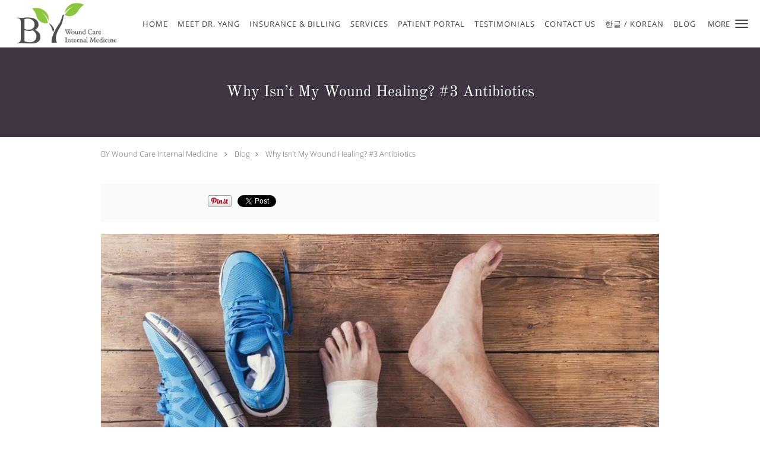

--- FILE ---
content_type: text/html; charset=UTF-8
request_url: https://www.bywoundcare.com/blog/why-isnt-my-wound-healing-3-antibiotics
body_size: 18474
content:
<!DOCTYPE html>
<!--[if IE 9 ]><html class="ie9" lang="en"> <![endif]-->
<!--[if (gt IE 9)|!(IE)]><!--> <html class="" lang="en"> <!--<![endif]-->
  <head>
    <meta charset="utf-8">
    <meta name="viewport" content="width=device-width, initial-scale=1.0">

    
        <meta property="og:image" content="https://sa1s3optim.patientpop.com/assets/images/provider/photos/2030651.png"/>
    
        <meta name="google-site-verification" content="JeFluGAC9iGOhqi3lMi8WSn_7Mn-JQpuV8gzBTinsTo" />
    
    
          <meta property="og:image" content="https://sa1s3optim.patientpop.com/assets/images/provider/photos/2040219.jpg"/>
  
            <link rel="canonical" href="https://www.bywoundcare.com/blog/why-isnt-my-wound-healing-3-antibiotics" />
    
    <link rel="shortcut icon" href="https://sa1s3optim.patientpop.com/assets/docs/103921.png" type="image/x-icon">
    <link rel="icon" href="https://sa1s3optim.patientpop.com/assets/docs/103921.png" type="image/x-icon">

    <title>Why Isn’t My Wound Healing? #3 Antibiotics: Byoung Yang, MD: Internal Medicine</title>
    <meta name="description" content="Biofilm is a fascinating microscopic eco system that functions almost like a human society." />

      <link rel="stylesheet" href=https://www.bywoundcare.com/css/practice.atomic.application.css>

          <style>
.primary-fg{
  color:#3F3244 !important;
}
.primary-bg{
  background:#3F3244 !important;
}
.flex-active{
  background:#000 !important;
}
.primary-border{
  border-color:#3F3244 !important;
}
.secondary-fg{
  color:#B5355E !important;
}
.secondary-bg{
  background:#B5355E !important;
}
.secondary-border{
  border-color:#B5355E !important;
}

section.providers-landing .provider-list-filters .chck-input + label:before,
#book-online .left ul li input[type="radio"]:checked + label:before{
  background-color: #3F3244 !important;
}
section.testimonials-reviews .paginator ul li a{
  color:#1ca8dd;
}
section.testimonials-reviews .paginator ul li.active span{
  background:#1ca8dd;
  color:#fff;
}
.slider-frame ol li.active input,
section.blog-hero .row .slider-frame ol li.active input{
  background:#656F72;
}
  /* cyrillic-ext */
  @font-face {
  font-family: 'Old Standard TT';
  font-display: swap;
  font-style: normal;
  font-weight: 400;
  src: local('Old Standard TT Regular'), local('OldStandardTT-Regular'), url(https://fonts.gstatic.com/s/oldstandardtt/v8/n6RTCDcIPWSE8UNBa4k-DEuHrKq3OTRfWj7zOHi6UEk.woff2) format('woff2');
  unicode-range: U+0460-052F, U+20B4, U+2DE0-2DFF, U+A640-A69F;
  }
  /* cyrillic */
  @font-face {
  font-family: 'Old Standard TT';
  font-display: swap;
  font-style: normal;
  font-weight: 400;
  src: local('Old Standard TT Regular'), local('OldStandardTT-Regular'), url(https://fonts.gstatic.com/s/oldstandardtt/v8/n6RTCDcIPWSE8UNBa4k-DNzUm-fWOq5OcEMVcEJWL20.woff2) format('woff2');
  unicode-range: U+0400-045F, U+0490-0491, U+04B0-04B1, U+2116;
  }
  /* vietnamese */
  @font-face {
  font-family: 'Old Standard TT';
  font-display: swap;
  font-style: normal;
  font-weight: 400;
  src: local('Old Standard TT Regular'), local('OldStandardTT-Regular'), url(https://fonts.gstatic.com/s/oldstandardtt/v8/n6RTCDcIPWSE8UNBa4k-DCi3j3iYaMPxtO-PkwtWFDk.woff2) format('woff2');
  unicode-range: U+0102-0103, U+1EA0-1EF9, U+20AB;
  }
  /* latin-ext */
  @font-face {
  font-family: 'Old Standard TT';
  font-display: swap;
  font-style: normal;
  font-weight: 400;
  src: local('Old Standard TT Regular'), local('OldStandardTT-Regular'), url(https://fonts.gstatic.com/s/oldstandardtt/v8/n6RTCDcIPWSE8UNBa4k-DKYev6CzNrgsj2pNZ_HIXWw.woff2) format('woff2');
  unicode-range: U+0100-024F, U+1E00-1EFF, U+20A0-20AB, U+20AD-20CF, U+2C60-2C7F, U+A720-A7FF;
  }
  /* latin */
  @font-face {
  font-family: 'Old Standard TT';
  font-display: swap;
  font-style: normal;
  font-weight: 400;
  src: local('Old Standard TT Regular'), local('OldStandardTT-Regular'), url(https://fonts.gstatic.com/s/oldstandardtt/v8/n6RTCDcIPWSE8UNBa4k-DJDiI8zI8NGcbDOKyTTsY20.woff2) format('woff2');
  unicode-range: U+0000-00FF, U+0131, U+0152-0153, U+02C6, U+02DA, U+02DC, U+2000-206F, U+2074, U+20AC, U+2212, U+2215;
  }
.primary-font{
font-family: 'Old Standard TT', serif !important;
}

  .secondary-font{
  font-family:'open_sanslight', Open Sans;
  font-display: swap;
}

 body {
  margin-top: 0;
}
body.nav-open{
  overflow:hidden;
}
body.nav-open section{
  position:relative;
  z-index:0;
}
body.nav-open header.header-4 button.nav-slider{
  position:fixed;
}
body.nav-open .header-backdrop{
  display:block;
  position:fixed;
  top:0;
  right:0;
  bottom:0;
  left:0;
  z-index:1;
  background:rgba(0,0,0,0.3);
}
header.header.header-4 nav .nav-full ul li:hover:after{
  background-color: #424242;
}
dummy-header-class{
  color: white;
}
  .header.header.header-4 nav .nav-full ul li.drop .dropdownContain{
    background-color: transparent !important;
  }
  .header.header.header-4 nav .nav-full ul li.drop .dropdownContain .dropOut ul li{
    background: rgba(255, 255, 255, 1) !important;
  }

#book-online .right #calendar-block ul li ol li div.slots a{
  background: #3F3244;
}
#book-online .right #calendar-block ul li ol li div.slots a:hover,
#book-online .right #calendar-block ul li ol li div.slots a.checked{
  background: #3F3244;
  opacity:0.75;
}
#book-online .right #calendar-block ul li ol li.scroller{
  background: #B5355E;
}
#book-online .right #calendar-block ul li ol li.scroller:hover{
  background: #B5355E;
  opacity:0.75;
}

.a-bordercolor3 {
  
      border-color: #ffffff !important;
   
}
.a-height150px {
  
    
    height: 150px !important;
   
}
.a-borderradius10pct {
  
    
    border-radius: 10% !important;
   
}
.a-borderwidth1px {
  
    
    border-width: 1px !important;
   
}
.a-backgroundcolor3 {
  
      background-color: #ffffff !important;
   
}
.a-opacity1 {
  
    
    opacity: 1 !important;
   
}
.a-margin10px {
  
    
    margin: 10px !important;
   
}
.a-opacity2 {
  
    
    opacity: .2 !important;
   
}
.a-backgroundcolor2 {
  
      background-color: #424242 !important;
   
}
.a-width50pct {
  
    
    width: 50% !important;
   
}
.a-left0pct {
  
    
    left: 0% !important;
   
}
.a-marginleft0pct {
  
    
    margin-left: 0% !important;
   
}
.a-paddingtop5pct {
  
    
    padding-top: 5% !important;
   
}
.a-paddingright5pct {
  
    
    padding-right: 5% !important;
   
}
.a-paddingbottom5pct {
  
    
    padding-bottom: 5% !important;
   
}
.a-paddingleft5pct {
  
    
    padding-left: 5% !important;
   
}
.a-color3 {
  
      color: #ffffff !important;
   
}
.a-textaligncenter {
  
    
    text-align: center !important;
   
}
.a-fontsize37px {
  
    
    font-size: 37px !important;
   
}
.a-letterspacing0px {
  
    
    letter-spacing: 0px !important;
   
}
.a-texttransformnone {
  
    
    text-transform: none !important;
   
}
.a-textshadownone {
  
    
    text-shadow: none !important;
   
}
.a-fontsize21px {
  
    
    font-size: 21px !important;
   
}
.a-lineheight110pct {
  
    
    line-height: 110% !important;
   
}
.a-backgroundcolor1 {
  
      background-color: #B5355E !important;
   
}
.a-bordercolor1 {
  
      border-color: #B5355E !important;
   
}
.a-borderradius3px {
  
    
    border-radius: 3px !important;
   
}
.a-width164px {
  
    
    width: 164px !important;
   
}
.a-height46px {
  
    
    height: 46px !important;
   
}
.a-fontsize12px {
  
    
    font-size: 12px !important;
   
}
.a-margin4px {
  
    
    margin: 4px !important;
   
}
.a-texttransformuppercase {
  
    
    text-transform: uppercase !important;
   
}
.a-backgroundcolor0 {
  
      background-color: #3F3244 !important;
   
}
.a-bordercolor0 {
  
      border-color: #3F3244 !important;
   
}
.a-bordertopwidth0px {
  
    
    border-top-width: 0px !important;
   
}
.a-borderbottomwidth0px {
  
    
    border-bottom-width: 0px !important;
   
}
.a-borderradius0px {
  
    
    border-radius: 0px !important;
   
}
.a-maxwidth940px {
  
    
    max-width: 940px !important;
   
}
.a-paddingtop60px {
  
    
    padding-top: 60px !important;
   
}
.a-paddingbottom60px {
  
    
    padding-bottom: 60px !important;
   
}
.a-fontsize26px {
  
    
    font-size: 26px !important;
   
}
.a-fontsize22px {
  
    
    font-size: 22px !important;
   
}
.a-maxwidth1120 {
  
    
    max-width: 1120 !important;
   
}
.a-height56 {
  
    
    height: 56 !important;
   
}
.a-marginleft10 {
  
    
    margin-left: 10 !important;
   
}
.a-margintopmarginbottom10 {
  
      margin-top: 10 !important;
    margin-bottom: 10 !important;
   
}
.a-bordercolor4 {
  
      border-color: transparent !important;
   
}
.a-color2 {
  
      color: #424242 !important;
   
}
.a-height70px {
  
    
    height: 70px !important;
   
}
.a-marginleft10px {
  
    
    margin-left: 10px !important;
   
}
.a-margintopmarginbottom4px {
  
      margin-top: 4px !important;
    margin-bottom: 4px !important;
   
}
.a-fontsize30px {
  
    
    font-size: 30px !important;
   
}
.a-height20px {
  
    
    height: 20px !important;
   
}
.a-marginright3px {
  
    
    margin-right: 3px !important;
   
}
.a-width20px {
  
    
    width: 20px !important;
   
}
.a-minheight81vh {
  
    
    min-height: 81vh !important;
   
}
.a-opacity03 {
  
    
    opacity: 0.3 !important;
   
}
.a-width100pct {
  
    
    width: 100% !important;
   
}
.a-fontsize47px {
  
    
    font-size: 47px !important;
   
}
.a-paddingtop20pct {
  
    
    padding-top: 20% !important;
   
}
.a-textshadow2px2px2pxrgba00003 {
  
    
    text-shadow: 2px 2px 2px rgba(0, 0, 0, 0.3) !important;
   
}
.a-backgroundcolor4 {
  
      background-color: transparent !important;
   
}

  .btn-call {
display: none;
}

.web-to-text-iframe {
  background: transparent;
  border: none;
  bottom: 0;
  height: 0;
  position: fixed;
  right: 0;
  width: 0;
  /* To not to overlap modals */
  z-index: 1039;
}
.skip-main-content {
  position: absolute;
  width: 1px;
  height: 1px;
  margin: -1px;
  padding: 0;
  overflow: hidden;
  clip: rect(0, 0, 0, 0);
  white-space: nowrap;
  border: 0;
}
.skip-main-content:focus { 
  position: inherit;
  width: auto;
  height: auto;
  margin: 0;
  overflow: visible;
  clip: auto;
  white-space: normal;
  padding: 6px;
  font-size: 13px !important;
}
</style>
    
      <link href="https://www.bywoundcare.com/css/practice.blog.css?v=633" rel="stylesheet" type="text/css">

    <style>
          </style>
    <!--[if lt IE 9]>
      <script src="https://oss.maxcdn.com/libs/html5shiv/3.7.0/html5shiv.js"></script>
      <script src="https://oss.maxcdn.com/libs/respond.js/1.4.2/respond.min.js"></script>
      <script type="text/javascript" src="https://sa1co.patientpop.com/assets/old-browser-warning.js"></script>
    <![endif]-->
  </head>
    <body class="ATOMIC">
              

          <!-- Google Tag Manager -->
      <noscript><iframe src="//www.googletagmanager.com/ns.html?id=GTM-KMNGXZQ"
      height="0" width="0" style="display:none;visibility:hidden"></iframe></noscript>
      <script>(function(w,d,s,l,i){w[l]=w[l]||[];w[l].push({'gtm.start':
      new Date().getTime(),event:'gtm.js'});var f=d.getElementsByTagName(s)[0],
      j=d.createElement(s),dl=l!='dataLayer'?'&l='+l:'';j.async=true;j.defer=true;j.src=
      '//www.googletagmanager.com/gtm.js?id='+i+dl;f.parentNode.insertBefore(j,f);
      })(window,document,'script','dataLayer','GTM-KMNGXZQ');</script>
      <!-- End Google Tag Manager -->
    
                <header class="header header-4 a-backgroundcolor3   sticky ">
  <div class="header-backdrop"></div>
  <nav>
    <div class="nav-toggle">
      <div class="toggle-title a-color2">More</div>
      <div class="toggle-icon" role="button" aria-label="Toggle navigation">
        <span class="a-backgroundcolor2"></span>
        <span class="a-backgroundcolor2"></span>
        <span class="a-backgroundcolor2"></span>
      </div>
    </div>
    <div class="navbar-info">
      <div class="brand">
        <a class="skip-main-content" href="#main-content">Skip to main content</a>
                  <a href="/" class="logo" aria-label="Link to home page">
                          <img
                class="a-height70px a-margintopmarginbottom4px a-marginleft10px"
                src="https://sa1s3optim.patientpop.com/assets/images/provider/photos/2030650.png" alt="Practice logo">
                      </a>
              </div>
    </div>
    <div class="nav-full">
      <ul>
        <li class="a-backgroundcolor3">
        <a id="home" href="/" class="clickable" target="_self">
          <span class=" a-color2">Home</span>
        </a>
      </li>
                  <li class="a-backgroundcolor3">
        <a id="about" href="/about" class="clickable" target="_self">
          <span class=" a-color2">Meet Dr. Yang</span>
        </a>
      </li>
                  <li class="a-backgroundcolor3">
        <a id="insurance-billing" href="/contents/insurance-billing" class="clickable" target="">
          <span class=" a-color2">Insurance & Billing</span>
        </a>
      </li>
                    <li class="drop">
        <a id="services" href="/services"  class="clickable" target="_self">
          <span class=" a-color2">Services</span>
        </a>
        <i tabindex="0" aria-label="Collapse submenu" role="button" id="drop-minus-245201-top" class="fa fa-minus a-color2" data-partner="#drop-plus-245201-top" data-drop=".dropdownContain"></i>
        <i tabindex="0" aria-label="Expand submenu" role="button" id="drop-plus-245201-top" class="fa fa-plus active a-color2" data-partner="#drop-minus-245201-top" data-drop=".dropdownContain"></i>
        <div class="dropdownContain a-backgroundcolor3" style="display: none">
          <div class="dropOut">
            <ul>
                                                                              <li class="sideNav a-backgroundcolor3">
                    <a href="/services/diabetes" class=" child-link clickable" id="Services_Diabetes-top" target="_self">
                      <span class=" a-color2">Diabetes</span>
                    </a>
                  </li>
                                                                                <li class="sideNav a-backgroundcolor3">
                    <a href="/services/weight-loss" class=" child-link clickable" id="Services_Weight Loss-top" target="_self">
                      <span class=" a-color2">Weight Loss</span>
                    </a>
                  </li>
                                                                                <li class="sideNav a-backgroundcolor3">
                    <a href="/services/wound-care" class=" child-link clickable" id="Services_Wound Care-top" target="_self">
                      <span class=" a-color2">Wound Care</span>
                    </a>
                  </li>
                                                                                <li class="sideNav a-backgroundcolor3">
                    <a href="/services/internal-medicine" class=" child-link clickable" id="Services_Internal Medicine-top" target="_self">
                      <span class=" a-color2">Internal Medicine</span>
                    </a>
                  </li>
                                                                                <li class="sideNav a-backgroundcolor3">
                    <a href="/services/high-blood-pressure" class=" child-link clickable" id="Services_High Blood Pressure-top" target="_self">
                      <span class=" a-color2">High Blood Pressure</span>
                    </a>
                  </li>
                                                                                <li class="sideNav a-backgroundcolor3">
                    <a href="/services/annual-physical" class=" child-link clickable" id="Services_Annual Physical-top" target="_self">
                      <span class=" a-color2">Annual Physical</span>
                    </a>
                  </li>
                                                                                <li class="sideNav a-backgroundcolor3">
                    <a href="/services/body-sculpting" class=" child-link clickable" id="Services_Body Sculpting-top" target="_self">
                      <span class=" a-color2">Body Sculpting</span>
                    </a>
                  </li>
                                                                                <li class="sideNav a-backgroundcolor3">
                    <a href="/services/laser-skin-care" class=" child-link clickable" id="Services_Laser Skin Care-top" target="_self">
                      <span class=" a-color2">Laser Skin Care</span>
                    </a>
                  </li>
                                                        </ul>
          </div>
        </div>
      </li>
                  <li class="a-backgroundcolor3">
        <a id="patient-portal" href="https://app.elationpassport.com/passport/login/?_ga=2.179883300.1667546560.1637077210-1680065895.1622143715" class="clickable" target="_blank">
          <span class=" a-color2">Patient Portal</span>
        </a>
      </li>
                  <li class="a-backgroundcolor3">
        <a id="testimonials" href="/testimonials" class="clickable" target="_self">
          <span class=" a-color2">Testimonials</span>
        </a>
      </li>
                  <li class="a-backgroundcolor3">
        <a id="contact-us" href="/contents/contact-us" class="clickable" target="">
          <span class=" a-color2">Contact Us</span>
        </a>
      </li>
                  <li class="a-backgroundcolor3">
        <a id="korean" href="/contents/korean" class="clickable" target="">
          <span class=" a-color2">한글 / KOREAN</span>
        </a>
      </li>
                  <li class="a-backgroundcolor3">
        <a id="blog" href="/blog" class="clickable" target="_self">
          <span class=" a-color2">Blog</span>
        </a>
      </li>
                  <li class="a-backgroundcolor3">
        <a id="art-gallery" href="/contents/art-gallery" class="clickable" target="">
          <span class=" a-color2">Art Gallery</span>
        </a>
      </li>
                  <li class="a-backgroundcolor3">
        <a id="community" href="/contents/community" class="clickable" target="">
          <span class=" a-color2">Community</span>
        </a>
      </li>
              <li class="cta-container">
      <a href="tel:9142460888" class="header-cta cta-call-us cta a-backgroundcolor1 a-color3 a-bordercolor1">
        <span class="mm-phone-number">914-246-0888</span>
      </a>
    </li>
  


  <li class="cta-container">
    <a href="https://app.elationemr.com/book/byoungyang" class="cta header-cta cta-custom-header a-backgroundcolor1 a-color3 a-bordercolor1" ><span>Book Online</span></a>
  </li>
      </ul>
    </div>
    <div class="nav-optimal a-backgroundcolor3">
      <ul>
        <li class="a-backgroundcolor3">
        <a id="home" href="/" class="clickable" target="_self">
          <span class=" a-color2">Home</span>
        </a>
      </li>
                  <li class="a-backgroundcolor3">
        <a id="about" href="/about" class="clickable" target="_self">
          <span class=" a-color2">Meet Dr. Yang</span>
        </a>
      </li>
                  <li class="a-backgroundcolor3">
        <a id="insurance-billing" href="/contents/insurance-billing" class="clickable" target="">
          <span class=" a-color2">Insurance & Billing</span>
        </a>
      </li>
                    <li class="drop">
        <a id="services" href="/services"  class="clickable" target="_self">
          <span class=" a-color2">Services</span>
        </a>
        <i tabindex="0" aria-label="Collapse submenu" role="button" id="drop-minus-245201-side" class="fa fa-minus a-color2" data-partner="#drop-plus-245201-side" data-drop=".dropdownContain"></i>
        <i tabindex="0" aria-label="Expand submenu" role="button" id="drop-plus-245201-side" class="fa fa-plus active a-color2" data-partner="#drop-minus-245201-side" data-drop=".dropdownContain"></i>
        <div class="dropdownContain a-backgroundcolor3" style="display: none">
          <div class="dropOut">
            <ul>
                                                                              <li class="sideNav a-backgroundcolor3">
                    <a href="/services/diabetes" class=" child-link clickable" id="Services_Diabetes-side" target="_self">
                      <span class=" a-color2">Diabetes</span>
                    </a>
                  </li>
                                                                                <li class="sideNav a-backgroundcolor3">
                    <a href="/services/weight-loss" class=" child-link clickable" id="Services_Weight Loss-side" target="_self">
                      <span class=" a-color2">Weight Loss</span>
                    </a>
                  </li>
                                                                                <li class="sideNav a-backgroundcolor3">
                    <a href="/services/wound-care" class=" child-link clickable" id="Services_Wound Care-side" target="_self">
                      <span class=" a-color2">Wound Care</span>
                    </a>
                  </li>
                                                                                <li class="sideNav a-backgroundcolor3">
                    <a href="/services/internal-medicine" class=" child-link clickable" id="Services_Internal Medicine-side" target="_self">
                      <span class=" a-color2">Internal Medicine</span>
                    </a>
                  </li>
                                                                                <li class="sideNav a-backgroundcolor3">
                    <a href="/services/high-blood-pressure" class=" child-link clickable" id="Services_High Blood Pressure-side" target="_self">
                      <span class=" a-color2">High Blood Pressure</span>
                    </a>
                  </li>
                                                                                <li class="sideNav a-backgroundcolor3">
                    <a href="/services/annual-physical" class=" child-link clickable" id="Services_Annual Physical-side" target="_self">
                      <span class=" a-color2">Annual Physical</span>
                    </a>
                  </li>
                                                                                <li class="sideNav a-backgroundcolor3">
                    <a href="/services/body-sculpting" class=" child-link clickable" id="Services_Body Sculpting-side" target="_self">
                      <span class=" a-color2">Body Sculpting</span>
                    </a>
                  </li>
                                                                                <li class="sideNav a-backgroundcolor3">
                    <a href="/services/laser-skin-care" class=" child-link clickable" id="Services_Laser Skin Care-side" target="_self">
                      <span class=" a-color2">Laser Skin Care</span>
                    </a>
                  </li>
                                                        </ul>
          </div>
        </div>
      </li>
                  <li class="a-backgroundcolor3">
        <a id="patient-portal" href="https://app.elationpassport.com/passport/login/?_ga=2.179883300.1667546560.1637077210-1680065895.1622143715" class="clickable" target="_blank">
          <span class=" a-color2">Patient Portal</span>
        </a>
      </li>
                  <li class="a-backgroundcolor3">
        <a id="testimonials" href="/testimonials" class="clickable" target="_self">
          <span class=" a-color2">Testimonials</span>
        </a>
      </li>
                  <li class="a-backgroundcolor3">
        <a id="contact-us" href="/contents/contact-us" class="clickable" target="">
          <span class=" a-color2">Contact Us</span>
        </a>
      </li>
                  <li class="a-backgroundcolor3">
        <a id="korean" href="/contents/korean" class="clickable" target="">
          <span class=" a-color2">한글 / KOREAN</span>
        </a>
      </li>
                  <li class="a-backgroundcolor3">
        <a id="blog" href="/blog" class="clickable" target="_self">
          <span class=" a-color2">Blog</span>
        </a>
      </li>
                  <li class="a-backgroundcolor3">
        <a id="art-gallery" href="/contents/art-gallery" class="clickable" target="">
          <span class=" a-color2">Art Gallery</span>
        </a>
      </li>
                  <li class="a-backgroundcolor3">
        <a id="community" href="/contents/community" class="clickable" target="">
          <span class=" a-color2">Community</span>
        </a>
      </li>
              <li class="cta-container">
      <a href="tel:9142460888" class="header-cta cta-call-us cta a-backgroundcolor1 a-color3 a-bordercolor1">
        <span class="mm-phone-number">914-246-0888</span>
      </a>
    </li>
  


  <li class="cta-container">
    <a href="https://app.elationemr.com/book/byoungyang" class="cta header-cta cta-custom-header a-backgroundcolor1 a-color3 a-bordercolor1" ><span>Book Online</span></a>
  </li>
      </ul>
    </div>
    <div class="nav-measurer"></div>
  </nav>
</header>


                                      <main id="main-content">
                                        <section class="herosub herosub-1 a-backgroundcolor0">
    <div class="hero " >
    <div id="hero-cloak" 
         class="cloak a-backgroundcolor2
                a-opacity2"></div>
    <div id="hero-titles" 
         class="hero-titles a-maxwidth940px
                a-paddingtop60px
                a-paddingbottom60px">
      <div id="hero-titles-inner" class="hero-titles-inner">
        <h1 class="main-text 
                    primary-font                              text-shadow                    a-fontsize26px
                   a-textaligncenter
                   a-color3"
            id="sub-primary-title">Why Isn’t My Wound Healing? #3 Antibiotics</h1>
              </div>
    </div>
  </div>
</section>
                                          <section class="blog-crumb post">
  <div class="row">
    <div class="breadcrumb">
        <a href="https://www.bywoundcare.com">BY Wound Care Internal Medicine</a> <i class="fa fa-angle-right"></i>
      <a href="https://www.bywoundcare.com/blog">Blog</a><i class="fa fa-angle-right"></i>
      <a href="https://www.bywoundcare.com/blog/why-isnt-my-wound-healing-3-antibiotics">Why Isn’t My Wound Healing? #3 Antibiotics</a>
    </div>
  </div>
</section>

<section class="blog-social">
  <div class="row">
    <ul class="social-share">
      <li><iframe title="Facebook social button" src="//www.facebook.com/plugins/like.php?href=https%3A%2F%2Fwww.bywoundcare.com%2Fblog%2Fwhy-isnt-my-wound-healing-3-antibiotics&width=140&layout=button_count&action=like&show_faces=false&share=true&height=21&appId=" scrolling="no" frameborder="0" style="border:none; overflow:hidden; width:140px; height:21px;" allowTransparency="true"></iframe></li>
      <li><a href="//www.pinterest.com/pin/create/button/?url=https%3A%2F%2Fwww.bywoundcare.com%2Fblog%2Fwhy-isnt-my-wound-healing-3-antibiotics&description=BY+Wound+Care+Internal+Medicine+Blog%3A+Why+Isn%E2%80%99t+My+Wound+Healing%3F+%233+Antibiotics" data-pin-do="buttonPin" data-pin-config="beside"><img src="//assets.pinterest.com/images/pidgets/pinit_fg_en_rect_gray_20.png" alt="Pin to Pinterest board"/></a></li>
      <li>
        <a href="https://twitter.com/share" class="twitter-share-button" data-url="https://www.bywoundcare.com/blog/why-isnt-my-wound-healing-3-antibiotics">Tweet</a>
        <script>!function(d,s,id){var js,fjs=d.getElementsByTagName(s)[0],p=/^http:/.test(d.location)?'http':'https';if(!d.getElementById(id)){js=d.createElement(s);js.id=id;js.src=p+'://platform.twitter.com/widgets.js';fjs.parentNode.insertBefore(js,fjs);}}(document, 'script', 'twitter-wjs');</script>
      </li>
    </ul>
  </div>
</section>

<section class="blog-post">
      <div class="blog-img">
      <img src="https://sa1s3optim.patientpop.com/assets/images/provider/photos/2040219.jpg" alt=""/>
    </div>
    <h3>Why Isn&rsquo;t My Wound Healing? #3 Antibiotics</h3>
<p>&nbsp;</p>
<p>Germs frequently form a slimy colony on the wound surface called &ldquo;biofilm&rdquo;.&nbsp; Biofilm is a fascinating microscopic eco system that functions almost like a human society.&nbsp; Germs produce different chemicals and operate cooperatively.&nbsp; They protect each other by sharing antibiotic resistant genes.&nbsp; Our neutrophils, the soldier white blood cells, cannot kill the germs in the biofilm because they cannot penetrate it to reach the germs.&nbsp; Antibiotics cannot kill the germs in the biofilm either for the same reason.</p>
<p>Another reason that antibiotics are ineffective in killing the germs in biofilm is the low oxygen level in the biofilms.&nbsp; Oxygen in the tissue comes from blood vessels.&nbsp; But the distance from the blood vessels to the biofilm causes low oxygen level.&nbsp; This low oxygen level slows down the germs&rsquo; metabolism and turns them into a dormant state.&nbsp; Even when antibiotics can reach the germs in the biofilm, the germs will not die because they will not absorb the antibiotics to be killed.&nbsp; It is as though one has put rat poison around a colony of rats when they are sleeping and so not eating.&nbsp; Unless the rats eat the poison, they will not be killed.</p>
<p>As we have mentioned, to decrease the number of germs, removal of the dead tissue (debridement) is the most important step.&nbsp; As long as dead tissue is on the surface of the wound, no antibiotic can eliminate the germs.&nbsp; After dead tissue is removed, one can control the germs by changing the dressing frequently and by washing the wound with soap and water (or any wound cleaning solution).&nbsp; Anti-septic solutions and products containing silver ion may prevent over population of germs.&nbsp; Be aware, however, that while killing germs, anti-septic materials may also kill the growing human tissue.&nbsp; Hydrogen peroxide, Betadine solution, rubbing alcohol, Dakin&rsquo;s solution (any concentration higher than 0.125%), are all notorious for delaying wound healing by damaging the human tissue.&nbsp; If you use any of the above products for more than a few days, stop using them and try just regular soap and water to clean the wound. In many cases, just stopping the prolonged use of an antiseptic solution may start the wound healing process.</p>
<p>Topical antibiotics (bacitracin, triple antibiotics, neomycin, mupirocin) do not kill the germs that live deeper than the surface of the wound.&nbsp; Topical antibiotics may be needed when the growth of germs is not controlled. But when using topical antibiotics, be aware of its side effects: over-the-counter topical antibiotics are notorious for causing allergies and yeast infections.&nbsp; Normally, no antibiotic is necessary to heal a wound, even when the wound culture reveals scary kinds of germs.&nbsp; But when germs penetrate and spread into the tissue, antibiotics either oral or IV will be necessary.</p>
<p>&nbsp;</p>
<h3 style="text-align: right;">Written by Dr. Byoung Yang&nbsp;</h3>
  </section>

<section class="blog-listings ">
  <div about="0" typeof='{"type":"MODULE", "secondary_type": "BLOG", "type_id": null, "fieldname": "you-might-also-enjoy"}'>
    <h2 class="recommendation-heading" property='fieldtext'>You Might Also Enjoy...</h2>
  </div>
  <div class="row" id="blog-listings">
          <article class="show">
        <div>
          <a href="https://www.bywoundcare.com/blog/why-isnt-my-wound-healing-7-swelling" aria-label="Link to full blog Swelling is the enemy of wound healing.

">
                          <div class="img-wrapper" data-bg="https://sa1s3optim.patientpop.com/assets/images/provider/photos/2040241.jpg">
                <img src="https://sa1s3optim.patientpop.com/assets/images/provider/photos/2040241.jpg" alt="">
              </div>
                        <h3 class="img-title primary-fg">Why Isn’t My Wound Healing? #7 Swelling</h3>
          </a>
          <div class="img-description">Swelling is the enemy of wound healing.

</div>
        </div>
      </article>
          <article class="show">
        <div>
          <a href="https://www.bywoundcare.com/blog/the-community-should-treat-youths-drug-problems-not-the-juvenile-justice-system" aria-label="Link to full blog The juvenile justice system should not play the main role of treating substance abuse problems ">
                          <div class="img-wrapper" data-bg="https://sa1s3optim.patientpop.com/assets/images/provider/photos/2040228.jpg">
                <img src="https://sa1s3optim.patientpop.com/assets/images/provider/photos/2040228.jpg" alt="">
              </div>
                        <h3 class="img-title primary-fg">The Community Should Treat Youth’s Drug Problems, Not The Juvenile Justice System</h3>
          </a>
          <div class="img-description">The juvenile justice system should not play the main role of treating substance abuse problems </div>
        </div>
      </article>
          <article class="show">
        <div>
          <a href="https://www.bywoundcare.com/blog/how-to-treat-dry-itchy-skin-in-winter-in-two-simple-steps" aria-label="Link to full blog Moisturizers do not add extra water to your skin; they just seal whatever water is remaining on your skin.  ">
                          <div class="img-wrapper" data-bg="https://sa1s3optim.patientpop.com/assets/images/provider/photos/2040240.jpg">
                <img src="https://sa1s3optim.patientpop.com/assets/images/provider/photos/2040240.jpg" alt="">
              </div>
                        <h3 class="img-title primary-fg">How to treat dry itchy skin in winter in two simple steps</h3>
          </a>
          <div class="img-description">Moisturizers do not add extra water to your skin; they just seal whatever water is remaining on your skin.  </div>
        </div>
      </article>
          <article class="show">
        <div>
          <a href="https://www.bywoundcare.com/blog/why-isnt-my-wound-healing-6-wound-is-too-wet" aria-label="Link to full blog Moisture in the wound is essential for healing; however, excessive moisture is harmful">
                          <div class="img-wrapper" data-bg="https://sa1s3optim.patientpop.com/assets/images/provider/photos/2040227.jpg">
                <img src="https://sa1s3optim.patientpop.com/assets/images/provider/photos/2040227.jpg" alt="">
              </div>
                        <h3 class="img-title primary-fg">Why Isn’t My Wound Healing? #6 Wound is too wet.</h3>
          </a>
          <div class="img-description">Moisture in the wound is essential for healing; however, excessive moisture is harmful</div>
        </div>
      </article>
          <article class="show">
        <div>
          <a href="https://www.bywoundcare.com/blog/why-isnt-my-wound-healing-5-wound-is-too-dry" aria-label="Link to full blog To heal a wound, the body starts to grow many different types of cells">
                          <div class="img-wrapper" data-bg="https://sa1s3optim.patientpop.com/assets/images/provider/photos/2040226.jpg">
                <img src="https://sa1s3optim.patientpop.com/assets/images/provider/photos/2040226.jpg" alt="">
              </div>
                        <h3 class="img-title primary-fg">Why Isn’t My Wound Healing? #5 Wound is too dry.</h3>
          </a>
          <div class="img-description">To heal a wound, the body starts to grow many different types of cells</div>
        </div>
      </article>
          <article class="show">
        <div>
          <a href="https://www.bywoundcare.com/blog/why-isnt-my-wound-healing-4-too-much-yeast-or-fungus-in-the-wound" aria-label="Link to full blog Left unattended, wounds can become wet, warm and dark. ">
                          <div class="img-wrapper" data-bg="https://sa1s3optim.patientpop.com/assets/images/provider/photos/2040220.jpg">
                <img src="https://sa1s3optim.patientpop.com/assets/images/provider/photos/2040220.jpg" alt="">
              </div>
                        <h3 class="img-title primary-fg">Why Isn’t My Wound Healing? #4 Too much yeast or fungus in the wound</h3>
          </a>
          <div class="img-description">Left unattended, wounds can become wet, warm and dark. </div>
        </div>
      </article>
      </div>
</section>
                                                                                    </main>
                              <footer>
  <div class="row">
    <div class="span12">
      <ul>
        <li>
                                    <div class="copy"><p>&copy; Copyright 2026 <a style="color:inherit;" href="https://www.tebra.com/marketing/practice-websites/">Tebra Inc</a>.</p></div>
                              </li>
        <li>
          <a href="https://www.bywoundcare.com/your-privacy" rel="nofollow" >Privacy Policy</a>
        </li>
        <li>
          <a href="https://www.bywoundcare.com/our-terms" rel="nofollow" >Terms &amp; Conditions</a>
        </li>
                  <li><a href="https://www.bywoundcare.com/accessibility-statement" rel="nofollow" id="footer-link-accessibility-notice">Accessibility Notice</a></li>
          <li><a href="https://www.bywoundcare.com/contactus">Contact Us</a></li>
      </ul>
    </div>

                  <div class="span12">
          <div class="nap">
            <div class="fn org"> Byoung Yang, MD, White Plains, NY</div>
            Phone (appointments): <span class="tel mm-phone-number" content="9142460888">914-246-0888</span>
                          <span class="divider">|</span>
              Phone (general inquiries): 914-422-5712
                        <div class="adr">
              Address: <span class="street-address">34 South Broadway, 114, </span>
              <span class="locality">White Plains</span>, <span class="region">NY</span> <span>10601</span>
            </div>
          </div>
        </div>
              <div class="span12">
      <section class="aggregate-ratings">
  <ul role="presentation">
    <li role="presentation">
      <div class="average">
        4.96<sup><span>/</span>5</sup>
      </div>
    </li>
    <li role="presentation">
      <div class="star-rating">
        <div class="top" style="width:99.20%">
          <div class="hidden-aggregate-rating">4.96/5 Star Rating</div>
          <i title="Star Rating" role="img" class="fa fa-star"></i><i title="Star Rating" role="img" class="fa fa-star"></i><i title="Star Rating" role="img" class="fa fa-star"></i><i title="Star Rating" role="img" class="fa fa-star"></i><i title="Star Rating" role="img" class="fa fa-star"></i>
        </div>
        <div class="bottom">
          <i title="Star Rating" role="img" class="fa fa-star"></i><i title="Star Rating" role="img" class="fa fa-star"></i><i title="Star Rating" role="img" class="fa fa-star"></i><i title="Star Rating" role="img" class="fa fa-star"></i><i title="Star Rating" role="img" class="fa fa-star"></i>
        </div>
      </div>
      <div class="total-aggregate-reviews">(629  reviews) </div>
    </li>
  </ul>
</section>
    </div>
      
      <div class="span12 powered-by"><p>Medical website powered by <a style="color:inherit;" href="https://www.tebra.com/marketing/practice-websites/">Tebra</a></p></div>
      </div>
</footer>
                                <script type="application/ld+json">
    {"@context":"http:\/\/schema.org","@type":"Physician","@id":"https:\/\/www.bywoundcare.com\/22a05098151ee262d9ec99960df2df5508a710cd","url":"https:\/\/www.bywoundcare.com","brand":{"name":["BY Wound Care Internal Medicine"]},"name":["Byoung Yang, MD"],"image":"https:\/\/sa1s3optim.patientpop.com\/assets\/images\/provider\/photos\/2030642.jpg","sameAs":["https:\/\/twitter.com\/ByoungYangMD"],"potentialAction":{"@type":"ReserveAction","target":{"@type":"EntryPoint","urlTemplate":"https:\/\/www.bywoundcare.com\/schedule?utm_medium=markup","inLanguage":"en-US","actionPlatform":["http:\/\/schema.org\/DesktopWebPlatform","http:\/\/schema.org\/IOSPlatform","http:\/\/schema.org\/AndroidPlatform"]},"result":{"@type":"Reservation","name":"Book Online"}},"telephone":"+1 914-246-0888","contactPoint":[{"@type":"ContactPoint","telephone":"+1 914-246-0888","contactType":"reservations"},{"@type":"ContactPoint","telephone":"+1 914-422-5712","contactType":"customer service"}],"address":{"@type":"PostalAddress","streetAddress":"34 South Broadway 114","addressLocality":"White Plains","addressRegion":"NY","postalCode":"10601","addressCountry":"USA"}}
</script>
      
    <div class="yt-player">
      <div class="inner">
        <button type="button" class="close-yt-player" aria-label="Close video">&times;</button>
        <iframe title="Video container" aria-label="Video container" width="680" height="377" src="" allowFullScreen mozallowfullscreen webkitAllowFullScreen></iframe>
      </div>
    </div>

    <script>
      var recaptcha_public_key = '6Lf-Vs4qAAAAANLS4SUm8FQ4bNRnHyhfes-bsXz2';
    </script>

         <script type="text/javascript" src="https://www.bywoundcare.com/js/practice.application.js" async defer></script>
     
     
    <script>
      window.onload = function () {
          pop.header4 = (function(){
  var nav = {
    navCount : 0,
    navLogoImgWidth: 0,
    totalVisibleWidth: 0,
    toggleNav : function(){
      $('.nav-toggle').toggleClass('expanded');
      $('body').toggleClass('nav-open');
      $('.nav-optimal').toggleClass('expanded');
    },
    calculateVisible : function(){
      var growingWidth = 0;
      for(var i=0; i < nav.navCount; i++){
        growingWidth += $('.nav-measurer > ul > li').eq(i).outerWidth() + 1; // outerWidth seems to do a math.floor on decimals
        if(growingWidth < nav.totalVisibleWidth){
          $('.nav-full > ul > li').eq(i).show();
        }
      }
    },
    checkBucket : _.debounce(function(){
      if($('.nav-full > ul > li:visible').length == nav.navCount){
        $('.nav-full').removeClass('hiding');
        $('.nav-toggle').hide();
      }else{
        $('.nav-toggle').show();
        $('.nav-full').addClass('hiding');
      }

      var imgElement = $('nav a.logo img');
      if(imgElement.length) {
        nav.navLogoImgWidth = imgElement.outerWidth(true);
      }

      if($('.nav-full').outerWidth() >= ($('nav').outerWidth() - nav.navLogoImgWidth) && $('.nav-full > ul > li:visible').length){
        $('.nav-full > ul > li:visible:last').hide();
        nav.checkBucket();
      }else if(($('.nav-full').outerWidth() + $('.nav-measurer > ul > li').eq($('.nav-full > ul > li:visible').length).outerWidth()) < ($('nav').outerWidth() - nav.navLogoImgWidth)){
        if($('.nav-full > ul > li').eq($('.nav-full > ul > li:visible').length)){
          $('.nav-full > ul > li').eq($('.nav-full > ul > li:visible').length).show(10, function(){
            if($('.nav-full > ul > li').eq($('.nav-full > ul > li:visible').length + 1)){
              nav.checkBucket();
            }
          });
        }
      }
    }, 2),
    init : function(){
      nav.navCount = $('.nav-full > ul > li').length;
      nav.totalVisibleWidth = $('nav').outerWidth() - 20;
      var imgElement = $('nav a.logo img');
      if(imgElement.length) {
        nav.navLogoImgWidth = imgElement.outerWidth(true);
        nav.totalVisibleWidth -= nav.navLogoImgWidth;
      }
      $('.nav-full > ul').clone().appendTo('.nav-measurer');
      $('.nav-measurer i').removeAttr('id');
      $('.nav-measurer a').removeAttr('id');
      $('.nav-toggle').click(nav.toggleNav);
      $('.nav-optimal a.nav-item').click(function(){
        $('.nav-toggle').click();
      });
      $('.header-backdrop').click(function(){
        $('.nav-toggle').click();
      });
      nav.calculateVisible();
      nav.checkBucket();
      $(window).on('resize orientationChange', function(event) {
        nav.checkBucket();
      });

      $('header.header-4 nav .nav-full ul li').on('mouseenter mouseleave', function (e) {
        var $elm=null;

        if ($('.dropdownContain', this).length) {
          $elm = $('.dropdownContain:first', this);
        }else if($('.sideNavContain', this).length){
          $elm = $('.sideNavContain:first', this);
        }

        if ($elm) {
          var off = $elm.offset();
          var l = off.left;
          var w = $elm.width();
          var docW = $('.header-4').outerWidth();
          var isEntirelyVisible = (l + w <= docW);

          if (!isEntirelyVisible) {
            $(this).addClass('edge');
          } else {
            $(this).removeClass('edge');
          }
        }
      });

    }
  };

  return{
    init : nav.init
  };

}());

pop.header4.init();

var eyebrowTwo = {
  checkMotions: function(){
    if($('header').hasClass('overlap')) {
      var $langBar = $('.language-bar');
      var combinedHeight = $('.eyebrow-two').height() + ($langBar.length ? $langBar.height() : 0);
      if($langBar.length){
        if ($('.eyebrow-two').elementVisible(true) && !$('header').hasClass('scrolling')) {
          $('header').css('margin-top', combinedHeight + 'px');
        }else{
          $('header').css('margin-top','0');
        }
      }else{
        if ($('.eyebrow-two').elementVisible(true)) {
          $('header').css('margin-top', combinedHeight + 'px');
        }else{
          $('header').css('margin-top','0');
        }
      }
    }
  },
  debounce: function(func, wait, immediate) {
    var timeout;
    return function() {
      var context = this, args = arguments;
      var later = function() {
        timeout = null;
        if (!immediate) func.apply(context, args);
      };
      var callNow = immediate && !timeout;
      clearTimeout(timeout);
      timeout = setTimeout(later, wait);
      if (callNow) func.apply(context, args);
    };
  },
  init: function(){
    eyebrowTwo.checkMotions();
    $(window).scroll(eyebrowTwo.debounce(eyebrowTwo.checkMotions, 10));
    $(window).resize(eyebrowTwo.debounce(eyebrowTwo.checkMotions, 10));
  }
};
$( document ).ready(function() {
  if($('.eyebrow-two').length) {
    eyebrowTwo.init();
  }
});

  var stickyNav = {
  headerOffset: $('header').offset().top,
  checkStickiness: function(){
    if ($(document).scrollTop() >= stickyNav.headerOffset) {
      $('header').addClass('scrolling');
              if(!$('header').hasClass('overlap')){
          $('body').css({'padding-top': $('header').outerHeight() + 'px'});
        }
          } else {
      $('header').removeClass('scrolling');
      $('body').css({'padding-top': '0'});
    }
    if ($(document).scrollTop() >= $('header').height()) {
      $('header').addClass('scrolling-color');
    }else{
      $('header').removeClass('scrolling-color');
    }
  },
  debounce: function(func, wait, immediate) {
    var timeout;
    return function() {
      var context = this, args = arguments;
      var later = function() {
        timeout = null;
        if (!immediate) func.apply(context, args);
      };
      var callNow = immediate && !timeout;
      clearTimeout(timeout);
      timeout = setTimeout(later, wait);
      if (callNow) func.apply(context, args);
    };
  },
  init: function(){
    stickyNav.checkStickiness();
    $(window).scroll(stickyNav.debounce(stickyNav.checkStickiness, 10));
    $(window).resize(stickyNav.debounce(stickyNav.checkStickiness, 10));
  }
};
stickyNav.init();

        
        // JS Hero 2

//console.warn('TODO: Move $.animateTransform to main library');
(function($){
  $.fn.animateTransform = function(/* [start,] end [, duration] [, callback] */){
    var start = null, end = null, duration = 400, callback = function(){};
    for(var i=0; i<arguments.length; i++){
      if(typeof(arguments[i]) == 'string'){
        if(!start) start = arguments[i];
        else end = arguments[i];
      } else if(typeof(arguments[i]) == 'number'){
        duration = arguments[i];
      } else if(typeof(arguments[i]) == 'function'){
        callback = arguments[i];
      }
    }
    if(start && !end){
      end = start;
      start = null;
    }
    if(!end) return;
    if(start){
      this.css("transform", start);
    }
    if(duration < 16) duration = 16;
    var transitionB4 = this.css('transition');
    this.css('transition', 'transform ' + duration + 'ms');
    this.css('transform', end);
    var $el = this;
    setTimeout(function(){
      $el.css('transition', transitionB4 || '');
      $el.css('transform', end);
      callback();
    }, duration);
  };
})(jQuery);

(function($){
  $.fn.swipeHandler = function(options) {
    var $container = this;
    var swipeThreshold = options.swipeThreshold || null;
    var onSwipeLeft = options.onSwipeLeft || null;
    var onSwipeRight = options.onSwipeRight || null;
    $container.on('touchstart', function(event) {
      var previousSwipeX = event.originalEvent.touches[0].clientX;
      $container.on('touchend', removeSwipeListeners);
      $container.on('touchcancel', removeSwipeListeners);
      $container.on('touchmove', function(event) {
        currentSwipeX = event.originalEvent.touches[0].clientX;
        if(currentSwipeX-swipeThreshold > previousSwipeX){
          removeSwipeListeners();
          if ( onSwipeRight ){
            event.preventDefault();
            onSwipeRight(event);
          }
        }else if(currentSwipeX+swipeThreshold < previousSwipeX){
          removeSwipeListeners();
          if ( onSwipeLeft ){
            event.preventDefault();
            onSwipeLeft(event);
          }
        }
        previousSwipeX = currentSwipeX;
      });
    });
    function removeSwipeListeners() {
      $container.off('touchmove');
      $container.off('touchend');
      $container.off('touchcancel');
    }
  };
})(jQuery);


//console.warn('TODO: Move $.smartresize to main library');
(function($,sr){
  // debouncing function from John Hann
  // http://unscriptable.com/index.php/2009/03/20/debouncing-javascript-methods/
  var debounce = function (func, threshold, execAsap) {
      var timeout;
      return function debounced () {
          var obj = this, args = arguments;
          function delayed () {
              if (!execAsap)
                  func.apply(obj, args);
              timeout = null;
          };
          if (timeout)
              clearTimeout(timeout);
          else if (execAsap)
              func.apply(obj, args);
          timeout = setTimeout(delayed, threshold || 100);
      };
  }
  // smartresize 
  jQuery.fn[sr] = function(fn){  return fn ? this.bind('resize', debounce(fn)) : this.trigger(sr); };
})(jQuery,'smartresize');


(function($){
  $.fn.heroCarousel = function( options ){

    var settings = $.extend({
      transitionType: 'fade-over',
      transitionSpeedFactor: 1,
      transitionDelay: 4000,
    }, options);

    var $container    = $(this);
    var $list         = $(this).find('ul.carousel-items').eq(0);
    var $slides       = $list.find('li.carousel-item');
    var $navBar       = $container.find('ol.carousel-nav');
    var $leftBtn      = $(this).find('i.carousel-left-btn');
    var $rightBtn     = $(this).find('i.carousel-right-btn');
    var totalSlides   = $slides.length;
    var sliding       = false;
    var currentSlide  = settings.openingSlideIndex > -1 ? settings.openingSlideIndex : 0;
    var traverse      = null;
    var defaultColorClass = 'a-'+$navBar.data('default-color-class');
    var activeColorClass  = 'a-'+$navBar.data('active-color-class');
      
    function slide(isRewinding) {
      if(!sliding){
        $container.find('iframe[src*="www.youtube.com/embed/"]').each(function(i) {
          this.contentWindow.postMessage( JSON.stringify({ event:'command', func: 'pauseVideo', args:'' }), '*');
        });
        $container.find('ol li.bullet')
          .removeClass('active')
          .removeClass(activeColorClass)
          .addClass(defaultColorClass);
        $container.find('ol li.bullet').eq(currentSlide)
          .addClass('active')
          .removeClass(defaultColorClass)
          .addClass(activeColorClass);
        sliding = true;
        setCurrentBgUrl( $( $container.find('li.carousel-item').eq(currentSlide) ) );
        switch(settings.transitionType) {
          case 'slide': doTransitionSlide(false, isRewinding); break;
          case 'slide-over': doTransitionSlide(true, isRewinding); break;
          case 'slide-reveal': doTransitionSlideReveal(false, isRewinding); break;
          case 'slide-over-reveal':
          case 'slide-reveal-over': doTransitionSlideReveal(true, isRewinding); break;
          case 'fade-reveal': doTransitionFadeReveal(); break;
          case 'fade-over': doTransitionFadeOver(); break;
          case 'fade' : 
          default: doTransitionFade(); break;
        }
      }
    }

    function setCurrentBgUrl($el) {
      var bgUrl = $el.css('background-image');
      bgUrl = bgUrl.replace('url(','').replace(')','').replace(/\"/gi, '');
      var dataSrc = $el.data('src');
      if ( dataSrc != bgUrl ) {
        $el.css( 'background-image', 'url("'+dataSrc+'")');
      }
    }

    function doTransitionFade() {
      var speed = 500 * settings.transitionSpeedFactor;
      $slides.removeClass('active')
      $slides.eq(currentSlide).addClass('active')  
      $list.animate({
        opacity : 0
      }, speed,function(){
        $slides.hide();
        $slides.eq(currentSlide).show();    
        $list.animate({opacity : 1}, speed, function(){
          $container.find('li.carousel-item').eq(currentSlide).find('.overlay').slideDown();
          afterTransition();
        });
      });
    }
    
    function doTransitionFadeOver() {
      var speed = 500 * settings.transitionSpeedFactor;
      $slides.removeClass('active');
      $slides.eq(currentSlide).addClass('active');
      $slides.css('zIndex', 1);
      $slides.eq(currentSlide).css({'z-index': 2, opacity: 0}).show().animate({opacity: 1}, speed, function(){
        $slides.not('.active').hide();
        afterTransition();
      });
    }

    function doTransitionSlideReveal(isOver, isRewinding) {
      var slideSpeed = window.innerWidth / 2.5 * settings.transitionSpeedFactor; // adjust speed per size screen
      if ( !isOver ) {
        $list.find('li.carousel-item.active').animateTransform('translate('+(isRewinding?100:-100)+'%)', slideSpeed);
      }
      var speed = 500 * settings.transitionSpeedFactor;
      $slides.removeClass('active');
      $slides.eq(currentSlide).addClass('active');
      $slides.css('zIndex', 1);
      var $new = $slides.eq(currentSlide);
      $new.find('.reveal-element').each(function(index){ $(this).data('opacity', $(this).css('opacity')).css('cssText', 'transition:none; opacity:0 !important;'); });
      $new.css({ zIndex: 2, opacity: 1, transform: 'translate('+(isRewinding?-100:100)+'%)'}).show().animateTransform('translate(0%)', slideSpeed, function(){
        $new.find('.reveal-element').each(function(index){ 
          $(this).css('cssText', 'transition:opacity '+speed+'ms linear '+(index*speed*.7)+'ms; opacity:'+$(this).data('opacity')+' !important;'); 
        });
        var $old = $slides.not('.active');
        $old.hide();
        afterTransition();
      });
    }
    
    function doTransitionFadeReveal() {
      var speed = 500 * settings.transitionSpeedFactor;
      $slides.removeClass('active');
      $slides.eq(currentSlide).addClass('active');
      $slides.css('zIndex', 1);
      var $new = $slides.eq(currentSlide);
      $new.find('.reveal-element').each(function(index){ $(this).data('opacity', $(this).css('opacity')).css('cssText', 'transition:none; opacity:0 !important;'); });
      $new.css({ zIndex: 2, opacity: 0}).show().animate({opacity: 1}, speed, function(){
        $new.find('.reveal-element').each(function(index){ 
          $(this).css('cssText', 'transition:opacity '+speed+'ms linear '+(index*speed*.7)+'ms; opacity:'+$(this).data('opacity')+' !important;'); 
        });
        var $old = $slides.not('.active');
        $old.hide();
        afterTransition();
      });
    }

    function doTransitionSlide(isOver, isRewinding) {
      var speed = window.innerWidth / 2.5 * settings.transitionSpeedFactor; // adjust speed per size screen
      $slides.css('zIndex', 1);
      if ( !isOver ) {
        $list.find('li.carousel-item.active').animateTransform('translate('+(isRewinding?100:-100)+'%)', speed);
      }
      $slides.removeClass('active');
      $slides.eq(currentSlide).addClass('active');
      $slides.eq(currentSlide).css({ zIndex: 2, opacity: 1, transform: 'translate('+(isRewinding?-100:100)+'%)'}).show().animateTransform('translate(0%)', speed, function(){
        $slides.not('.active').hide();
        afterTransition();
      });
    }

    function afterTransition () {
      sliding = false;
      if($container.find('li.carousel-item').eq(currentSlide).find('iframe').length > 0){
        window.clearInterval(traverse);
      }
    }

    function slideNext() {
      if(!sliding){
        currentSlide = ++currentSlide % totalSlides;
        slide(false);
      }
    }

    function slidePrevious() {
      if(!sliding){
        currentSlide = (--currentSlide+totalSlides) % totalSlides;
        slide(true);
      }
    }

    function handleResize(){
      var height = 0;
      $slides.each(function(){
        height = Math.max(height, $(this).height())
      })
      $container.outerHeight(height);
      $slides.each(function() {
        $(this).outerHeight( height );
        $(this).find('.margin-wrapper').outerHeight( height );
      });
    }

    function resetTransitionInterval() {
      window.clearInterval(traverse);
      traverse = setInterval(slideNext, settings.transitionDelay);
    }

    function initialize() { 

      setCurrentBgUrl( $( $container.find('li.carousel-item').eq(currentSlide) ) );

      var height = 0;
      $slides.each(function(){
        height = Math.max(height, $(this).height())
      })
      $container.animate( { 'height': height + 'px' }, 500 );
      $slides.each(function() {
        $(this).outerHeight( height );
        $(this).find('.margin-wrapper').outerHeight( height );
      });

      // change slides CSS properties to enable animations
      $slides.each(function(){
        $(this).css({
          position: 'absolute',
          overflow: 'hidden',
          top: 0,
          left: 0,
          width: '100%',
        }).outerHeight(height);
      });

      $list.addClass('transition-'+settings.transitionType)

      // bind navigation events:
      if($container.find('li.bullet').length > 1){
        $container.find('li.bullet').eq(currentSlide)
          .addClass('active')
          .removeClass(defaultColorClass)
          .addClass(activeColorClass);
        $container.on('click', 'ol li.bullet', function() {
          currentSlide=$container.find('ol li.bullet').index(this);
          var previousIndex = $container.find('li.carousel-item.active').index();
          if(!sliding && currentSlide != previousIndex){
            slide(currentSlide < previousIndex);
          }
        });
        // bind enter keyboard event for bullet navigation:
        $(document).keydown(function(e) {
          if (e.which == 13) { // 13 is the key code for Enter
            currentSlide=$container.find('ol li.bullet').index(e.target);
            var previousIndex = $container.find('li.carousel-item.active').index();
            if(!sliding && currentSlide != previousIndex){
              slide(currentSlide < previousIndex);
            }
          }
        });        
      }

      /* HIDE ALL BUT FIRST ONE */
      $container.find('li.carousel-item:gt('+currentSlide+')').hide();

      $container.on('click', '.carousel-left-btn', slidePrevious);
      $container.on('click', '.carousel-right-btn', slideNext);

      $container.on('mouseenter',function(){
        window.clearInterval(traverse);
      });
      $container.on('mouseleave',function(){
        resetTransitionInterval()
      });
      resetTransitionInterval();

      /* SHOW FIRST ONE */
      $list.find('li.carousel-item').eq(currentSlide).show().addClass('active');

      $container.swipeHandler({
        swipeThreshold: 20,
        onSwipeLeft: slideNext,
        onSwipeRight: slidePrevious
      });

      $(window).smartresize(handleResize);

      $.when($.ready).then(function() {
        setTimeout(function() {
          $slides.each(function() {
            setCurrentBgUrl( $(this) );
          });
          $navBar.fadeTo('slow', $navBar.data('opacity'));
          $leftBtn.fadeTo('slow', $leftBtn.data('opacity'));
          $rightBtn.fadeTo('slow', $rightBtn.data('opacity'));
        }, 2000);
      });
    }
    
    // exit if no more than one slide
    if ( totalSlides > 1 ) initialize()
   
  }
})(jQuery);

$(function(){

  var openingSlideIndex = -1;
  var chunks = window.location.href.split('?')
  if ( chunks.length > 1 ) {
    var vars = chunks[1].split('&')
    for ( var i=0,l=vars.length; i<l; i++ ) {
      // set slide lock flag
      if ( vars[i].substr(0, 10) == 'slideLock=' ) {
        openingSlideIndex = parseInt(vars[i].split('=')[1])
      }
    }
  }
  
  var $carousel = $('.carousel');
  if ( $carousel && $('ul.carousel-items li.carousel-item').length ) {
    var options = {
      transitionType: $carousel.data('transition-type'),
      transitionSpeedFactor: $carousel.data('transition-speed-factor'),
      transitionDelay: parseFloat($carousel.data('transition-delay')) * 1000,
    }
    if ( openingSlideIndex > -1 ) {
      options.openingSlideIndex = openingSlideIndex;
      options.transitionSpeedFactor = 1
      options.transitionDelay = 100000000
    }
    $carousel.heroCarousel(options);
  }

});

        pop.csrf = '214XvhMQY0xjhZ4KcfeWZhP9u8Ld1dOz9BJvepqN';
                
        pop.googleMapsApiKey = "AIzaSyCGrwz-ID2M2yTvHx-efxMWR19SjZ_XnQw";

        
        
        PPoppracticeId = 18139;
        PPoppracticeUuid = 'f877add3-af6e-4fb8-a623-765e4500ca2a';
        if ('https://widgets.patientpop.com/bookonlinev2/router/18139') {
          (function (f, c, o, g, n, a, t) {
            f[n] = {'d': 1 * new Date()};
            a = c.createElement(o), t = c.getElementsByTagName(o)[0];
            a.async = 1;
            a.defer = 1;
            a.src = g;
            t.parentNode.insertBefore(a, t)
          })(window, document, 'script', 'https://widgets.patientpop.com/bookonlinev2/router/18139', 'PPop');
        }

        if($("div[id^='recaptcha']").length) {
          (function (f, c, o, g, n, a, t) {
            f[n] = {'d': 1 * new Date()};
            a = c.createElement(o), t = c.getElementsByTagName(o)[0];
            a.async = 1;
            a.defer = 1;
            a.src = g;
            t.parentNode.insertBefore(a, t)
          })(window, document, 'script', 'https://www.google.com/recaptcha/api.js?onload=recaptchaCallback&render=explicit');
        }

              const gtagScript = document.createElement('script');
    gtagScript.type = 'text/javascript';
    gtagScript.async = true;
    gtagScript.src = 'https://www.googletagmanager.com/gtag/js?id=G-K213QCQ7SZ';

    const firstScript = document.getElementsByTagName('script')[0];
    firstScript.parentNode.insertBefore(gtagScript, firstScript);

    window.dataLayer = window.dataLayer || [];
    function gtag(){dataLayer.push(arguments);}
    window.gtag = gtag;

    gtag('js', new Date());
    gtag('config', 'G-K213QCQ7SZ');
  
  // wrapper on top of gtag function used for UA and GA4 tracking
  function ppTrackEvent (category, action, label, additionalProps) {
    if ('1' !== '1' || typeof gtag === "undefined") {
      return;
    }
    // mapping to convert UA event to GA4
    const UA_TO_GA4_ACTION_MAPPING = {
      'button:click:contact us - comment': 'contact_us_submit_success',
      'button:click:book online button': 'click_book_online',
      'button:click:header custom cta': 'click_header_cta',
      'button:click:hero custom cta': 'click_hero_cta',
      'button:click:eyebrow link': 'click_eyebrow_link',
      'button:click:leave review': 'click_leave_review',
      'phone:call': 'click_phone_call'
    };

    const eventProperties = Object.assign({
      send_to: 'G-K213QCQ7SZ',
      event_category: category
    }, additionalProps);

    if (ppGA4Enabled) {
      action =
        UA_TO_GA4_ACTION_MAPPING[`${category}:${action}:${label}`] ||
        UA_TO_GA4_ACTION_MAPPING[`${category}:${action}`] ||
        action
    } else {
      eventProperties.event_label = label
    }

    gtag('event', action, eventProperties);
  }

  window.ppTrackEvent = ppTrackEvent
  window.ppGA4Enabled = '1' === '1';
      };

      //lazy load images
      (function () {
        "use strict";var d=Object.assign||function(e){for(var t=1;t<arguments.length;t++){var r=arguments[t];for(var a in r)Object.prototype.hasOwnProperty.call(r,a)&&(e[a]=r[a])}return e},yall=function(e){var a=function(a){if("IMG"===a.tagName){var e=a.parentNode;if("PICTURE"===e.tagName&&[].slice.call(e.querySelectorAll("source")).forEach(function(e){return t(e)}),!0===n.asyncDecodeSupport&&!0===n.replaceWithSupport){var o=new Image;t(o,a),o.decode().then(function(){for(var e=0;e<a.attributes.length;e++){var t=a.attributes[e].name,r=a.attributes[e].value;-1===n.ignoredImgAttributes.indexOf(t)&&o.setAttribute(t,r)}a.replaceWith(o)})}else t(a)}"VIDEO"===a.tagName&&([].slice.call(a.querySelectorAll("source")).forEach(function(e){return t(e)}),a.load()),"IFRAME"===a.tagName&&(a.src=a.dataset.src,a.removeAttribute("data-src")),a.classList.contains(i.lazyBackgroundClass)&&(a.classList.remove(i.lazyBackgroundClass),a.classList.add(i.lazyBackgroundLoaded))},t=function(e){var t=(1<arguments.length&&void 0!==arguments[1]&&arguments[1]).dataset||e.dataset;for(var r in t)-1!==n.acceptedDataAttributes.indexOf("data-"+r)&&(e.setAttribute(r,t[r]),e.removeAttribute("data-"+r))},r=function yallBack(){var e=!1;!1===e&&0<l.length&&(e=!0,setTimeout(function(){l.forEach(function(t){t.getBoundingClientRect().top<=window.innerHeight+i.threshold&&t.getBoundingClientRect().bottom>=-i.threshold&&"none"!==getComputedStyle(t).display&&(!0===i.idlyLoad&&!0===n.idleCallbackSupport?requestIdleCallback(function(){a(t)},c):a(t),t.classList.remove(i.lazyClass),l=l.filter(function(e){return e!==t}))}),e=!1,0===l.length&&!1===i.observeChanges&&n.eventsToBind.forEach(function(e){return e[0].removeEventListener(e[1],yallBack)})},i.throttleTime))},o=new Image,n={intersectionObserverSupport:"IntersectionObserver"in window&&"IntersectionObserverEntry"in window&&"intersectionRatio"in window.IntersectionObserverEntry.prototype,mutationObserverSupport:"MutationObserver"in window,idleCallbackSupport:"requestIdleCallback"in window,asyncDecodeSupport:"decode"in o,replaceWithSupport:"replaceWith"in o,ignoredImgAttributes:["data-src","data-sizes","data-media","data-srcset","src","srcset"],acceptedDataAttributes:["data-src","data-sizes","data-media","data-srcset"],eventsToBind:[[document,"scroll"],[document,"touchmove"],[window,"resize"],[window,"orientationchange"]]},i=d({lazyClass:"lazy",lazyBackgroundClass:"lazy-bg",lazyBackgroundLoaded:"lazy-bg-loaded",throttleTime:200,idlyLoad:!1,idleLoadTimeout:100,threshold:200,observeChanges:!1,observeRootSelector:"body",mutationObserverOptions:{childList:!0}},e),s="img."+i.lazyClass+",video."+i.lazyClass+",iframe."+i.lazyClass+",."+i.lazyBackgroundClass,c={timeout:i.idleLoadTimeout},l=[].slice.call(document.querySelectorAll(s));if(!0===n.intersectionObserverSupport){var u=new IntersectionObserver(function(e,r){e.forEach(function(e){if(!0===e.isIntersecting||0<e.intersectionRatio){var t=e.target;!0===i.idlyLoad&&!0===n.idleCallbackSupport?requestIdleCallback(function(){a(t)},c):a(t),t.classList.remove(i.lazyClass),r.unobserve(t),l=l.filter(function(e){return e!==t})}})},{rootMargin:i.threshold+"px 0%"});l.forEach(function(e){return u.observe(e)})}else n.eventsToBind.forEach(function(e){return e[0].addEventListener(e[1],r)}),r();!0===n.mutationObserverSupport&&!0===i.observeChanges&&new MutationObserver(function(e){e.forEach(function(e){[].slice.call(document.querySelectorAll(s)).forEach(function(e){-1===l.indexOf(e)&&(l.push(e),!0===n.intersectionObserverSupport?u.observe(e):r())})})}).observe(document.querySelector(i.observeRootSelector),i.mutationObserverOptions)};
        document.addEventListener("DOMContentLoaded", yall);
      })();
    </script>

    
          <script type="text/javascript">!function(){var b=function(){window.__AudioEyeSiteHash = "c06a4808bb1a697a9a76e376046da554"; var a=document.createElement("script");a.src="https://wsmcdn.audioeye.com/aem.js";a.type="text/javascript";a.setAttribute("async","");document.getElementsByTagName("body")[0].appendChild(a)};"complete"!==document.readyState?window.addEventListener?window.addEventListener("load",b):window.attachEvent&&window.attachEvent("onload",b):b()}();</script>
      </body>
 </html>


--- FILE ---
content_type: text/css
request_url: https://www.bywoundcare.com/css/practice.blog.css?v=633
body_size: 2223
content:
section.blog-archive-listings #blog-listings{margin:0 auto;width:940px}section.blog-archive-listings #blog-listings .row{margin-bottom:20px}section.blog-archive-listings #blog-listings .row h2.title{color:#3498da;display:block;font:20px/120% open_sansregular,arial,sans-serif;padding:0 0 2px;text-decoration:underline}section.blog-archive-listings #blog-listings .row h2.title:hover{color:#000!important}section.blog-archive-listings #blog-listings .row h3{color:#656f72;font:italic 14px/150% open_sansregular,arial,sans-serif;margin:0;padding:10px 0;text-align:left}section.blog-archive-listings #blog-listings .row .date-published{color:#656f72;font:14px/110%}@media only screen and (max-width:1206px){section.blog-archive-listings .row{width:806px}}@media only screen and (max-width:806px){section.blog-archive-listings .row{width:404px}section.blog-archive-listings .row article{height:auto;margin-bottom:40px}}@media only screen and (max-width:479px){section.blog-archive-listings .row{width:100%}}section.blog-post{color:#656f72;display:block;font:15px/180% open_sansregular,arial,sans-serif;margin:0 auto;width:940px}section.blog-post h1,section.blog-post h2,section.blog-post h3,section.blog-post h4,section.blog-post h5,section.blog-post h6{color:#333;font-family:open_sansregular,arial,sans-serif;font-weight:400;line-height:100%;margin:0;padding:0 0 10px;text-align:left;text-shadow:none;text-transform:none}section.blog-post h1:after,section.blog-post h1:before,section.blog-post h2:after,section.blog-post h2:before,section.blog-post h3:after,section.blog-post h3:before,section.blog-post h4:after,section.blog-post h4:before,section.blog-post h5:after,section.blog-post h5:before,section.blog-post h6:after,section.blog-post h6:before{height:0}section.blog-post h1{font-size:30px}section.blog-post h2{font-size:26px}section.blog-post h3{font-size:22px}section.blog-post h4{font-size:18px}section.blog-post h5{font-size:14px}section.blog-post h6{font-size:12px}section.blog-post p{margin:0 0 20px}section.blog-post p strong{font:15px/180% open_sanssemibold,arial,sans-serif}section.blog-post p img{height:auto;max-width:100%;width:auto}section.blog-post ol,section.blog-post ul{display:block;margin:10px 0 20px;padding:0}section.blog-post ol li,section.blog-post ul li{color:#656f72;font:15px/150% open_sansregular,arial,sans-serif;margin-left:30px}section.blog-post ul{list-style-type:disc}section.blog-post ol{list-style-type:decimal}section.blog-post .blog-author{border-bottom:1px solid #979797;border-top:1px solid #979797;display:inline-block;margin:30px 0;padding:40px 0;position:relative;width:100%}section.blog-post .blog-author span.author-tag{background:#fff;color:#999;display:block;font:16px/100% open_sansbold,arial,sans-serif;letter-spacing:0;padding:0 30px 0 0;position:absolute;text-transform:uppercase;top:-9px}section.blog-post .blog-author img{border:none;border-radius:50%;display:block;float:left;height:auto;margin-right:20px;width:120px}section.blog-post .blog-author span.author-name{color:#555;font:24px/130% open_sansregular,arial,sans-serif}section.blog-post .blog-author span.author-description{color:#6c6c6c;display:block;font:15px/150% open_sanslight,arial,sans-serif}section.blog-post .blog-img{text-align:center}section.blog-post .blog-img img{border:0;display:inline-block;height:auto;margin:0 auto 20px;max-width:100%;width:auto}@media only screen and (max-width:1025px){section.blog-post{padding:0 20px;width:100%}}@media only screen and (max-width:479px){section.blog-post span.author-name{clear:both;display:block;font-size:30px;padding:10px 0}section.blog-post .blog-author img{display:block;float:none;margin:0 auto}}section.blog-crumb{padding:20px 0}section.blog-crumb .row{margin:0 auto}section.blog-crumb .breadcrumb{margin:0;padding-bottom:20px}section.blog-crumb .breadcrumb .view-archive{float:right}@media only screen and (max-width:1025px){section.blog-crumb .row{padding:0 20px;width:100%}section.blog-crumb .row .breadcrumb{margin:0 0 20px;padding:0}}@media only screen and (max-width:806px){section.blog-crumb.post .row{width:100%}}section.blog-social{display:block;margin:0 auto 20px;text-align:right}section.blog-social .row{background:#fafafa;margin:0 auto;padding:20px}section.blog-social .row ul{display:inline-block;text-align:right;width:100%}section.blog-social .row ul li{display:block;float:left;margin:0 0 0 10px}@media only screen and (max-width:790px){section.blog-social{width:100%}section.blog-social .row{padding:20px 10px}}section.blog-hero .row{height:460px;width:100%}section.blog-hero .row .slider-frame{height:100%;width:100%}section.blog-hero .row .slider-frame .cloak{background:none}section.blog-hero .row .slider-frame ul{height:inherit;width:inherit}section.blog-hero .row .slider-frame ul li{height:inherit;position:relative;width:inherit}section.blog-hero .row .slider-frame ul li .slider-img{background-position:50% 20%;background-repeat:no-repeat;background-size:cover;height:inherit;opacity:.5;width:inherit}section.blog-hero .row .slider-frame ul li .excerpt{left:50%;max-width:700px;position:absolute;text-align:center;top:50%;transform:translate(-50%,-50%);z-index:10}section.blog-hero .row .slider-frame ul li .excerpt p{-webkit-font-smoothing:antialiased;font:40px/120% open_sansregular,arial,sans-serif}section.blog-hero .row .slider-frame ul li .excerpt h1,section.blog-hero .row .slider-frame ul li .excerpt p{-moz-osx-font-smoothing:grayscale;-webkit-backface-visibility:hidden;color:#fff;letter-spacing:1px;text-rendering:optimizeLegibility}section.blog-hero .row .slider-frame ul li .excerpt h1{-webkit-font-smoothing:antialiased;font:30px/120% open_sansregular,arial,sans-serif}section.blog-hero .row .slider-frame ul li .excerpt a{border:2px solid #fff;border-radius:3px;clear:both;color:#fff;display:inline-block;font:18px/120% open_sanslight,arial,sans-serif;margin-top:30px;padding:10px 30px}section.blog-hero .row .slider-frame ul li .excerpt a:hover{background:#fff;color:#333}section.blog-hero .row .slider-frame ul li .excerpt div.author-pic{height:80px;margin:20px auto;text-align:center}section.blog-hero .row .slider-frame ul li .excerpt div.author-pic img{border:2px solid #fff;border-radius:50%;height:80px;min-width:80px;width:auto}section.blog-hero .row .slider-frame ul li .excerpt span.author-name{color:#fff;display:block;font:18px/140% open_sansregular,arial,sans-serif;text-align:center}section.blog-hero .row .slider-frame ol{position:relative;top:-40px}section.blog-hero .row .slider-frame ol li input{background:#fff}@media only screen and (min-width:1300px){section.blog-hero .row{height:520px}}@media only screen and (min-width:1500px){section.blog-hero .row{height:620px}}@media only screen and (min-width:1700px){section.blog-hero .row{height:720px}}@media only screen and (max-width:1025px){section.blog-hero .row .slider-frame ul li .excerpt{min-width:80%}section.blog-hero .row .slider-frame ul li .excerpt p{font-size:40px}}@media only screen and (max-width:768px){section.blog-hero .row .slider-frame ul li .excerpt p{font-size:34px}}@media only screen and (max-width:479px){section.blog-hero .row .slider-frame ul li .excerpt{max-width:100%;min-width:90%}section.blog-hero .row .slider-frame ul li .excerpt p{font-size:30px}}body.ATOMIC section.blog-hero .row .slider-frame ul li .slider-img{opacity:1}body.ATOMIC section.blog-hero .row .slider-frame ul li .excerpt a:hover{background:initial;color:initial;-moz-filter:saturate(120%);-ms-filter:saturate(120%);filter:saturate(120%)}section.blog-listings{border-bottom:1px solid #dfe5e8;overflow:hidden;padding:0 0 40px}section.blog-listings h1{margin:40px 0}section.blog-listings h1,section.blog-listings h2.recommendation-heading,section.blog-listings h3.recommendation-heading{-webkit-font-smoothing:antialiased;-moz-osx-font-smoothing:grayscale;-webkit-backface-visibility:hidden;color:#333;padding:0;text-align:center;text-rendering:optimizeLegibility;-webkit-text-shadow:none;-moz-text-shadow:none;-ms-text-shadow:none;text-shadow:none}section.blog-listings h2.recommendation-heading,section.blog-listings h3.recommendation-heading{font-size:37px;font-weight:600!important;font-weight:400;line-height:44px;margin:100px 0 50px}section.blog-listings .row{width:1206px}section.blog-listings .row article{display:none;float:left;height:540px;margin:10px;width:382px}section.blog-listings .row article .img-wrapper{height:226px;overflow:hidden;width:100%}section.blog-listings .row article .img-wrapper img{height:auto;width:100%}section.blog-listings .row article .img-title,section.blog-listings .row article h2.title{color:#3498da;display:block;font:20px/120% open_sansregular,arial,sans-serif;padding:20px 0 10px}section.blog-listings .row article .img-title:hover,section.blog-listings .row article h2.title:hover{color:#000!important}section.blog-listings .row article .img-description,section.blog-listings .row article h3{color:#656f72;font:15px/150% open_sansregular,arial,sans-serif;margin:0;padding:0;text-align:left}section.blog-listings .row article div.date-published{color:#656f72;font:14px/110%;padding:10px 0}section.blog-listings .row article.show{display:block}section.blog-listings.image-less .row article{height:314px}section.blog-listings.image-less .row article .img-wrapper{display:none}section.blog-listings .load-more-row{display:block;text-align:center}section.blog-listings .load-more-row button#load-more{background:#fff;border:1px solid #333;border-radius:3px;display:none;font:16px/1 open_sansregular,arial,sans-serif;margin:0 auto;padding:10px 0;transition:all .3s ease;width:240px}@media only screen and (max-width:1206px){section.blog-listings .row{width:806px}}@media only screen and (max-width:806px){section.blog-listings .row{width:404px}section.blog-listings .row article{height:auto;margin-bottom:40px}section.blog-listings.image-less .row article{height:auto}}@media only screen and (max-width:479px){section.blog-listings .row{width:100%}section.blog-listings .row article{float:none;margin:50px 0;width:100%}section.blog-listings .row article>div{padding:0 10px}section.blog-listings .row article .img-wrapper{height:auto;width:auto}section.blog-listings .row article .img-wrapper img{height:auto;max-width:100%;width:auto}}
